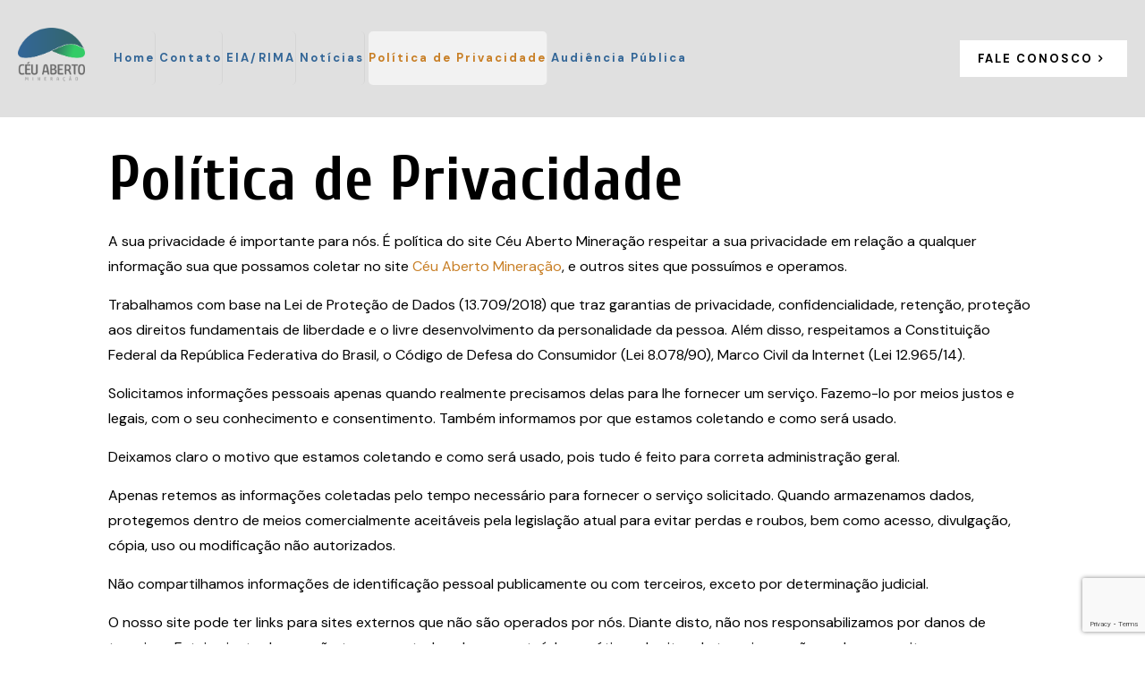

--- FILE ---
content_type: text/html; charset=utf-8
request_url: https://www.google.com/recaptcha/api2/anchor?ar=1&k=6Leq8PwjAAAAAFulOWjrm9lwJ925rNRiJAiviNNU&co=aHR0cHM6Ly9jZXVhYmVydG9taW5lcmFjYW8uY29tLmJyOjQ0Mw..&hl=en&v=PoyoqOPhxBO7pBk68S4YbpHZ&size=invisible&anchor-ms=20000&execute-ms=30000&cb=o4agv3wbrcp7
body_size: 48696
content:
<!DOCTYPE HTML><html dir="ltr" lang="en"><head><meta http-equiv="Content-Type" content="text/html; charset=UTF-8">
<meta http-equiv="X-UA-Compatible" content="IE=edge">
<title>reCAPTCHA</title>
<style type="text/css">
/* cyrillic-ext */
@font-face {
  font-family: 'Roboto';
  font-style: normal;
  font-weight: 400;
  font-stretch: 100%;
  src: url(//fonts.gstatic.com/s/roboto/v48/KFO7CnqEu92Fr1ME7kSn66aGLdTylUAMa3GUBHMdazTgWw.woff2) format('woff2');
  unicode-range: U+0460-052F, U+1C80-1C8A, U+20B4, U+2DE0-2DFF, U+A640-A69F, U+FE2E-FE2F;
}
/* cyrillic */
@font-face {
  font-family: 'Roboto';
  font-style: normal;
  font-weight: 400;
  font-stretch: 100%;
  src: url(//fonts.gstatic.com/s/roboto/v48/KFO7CnqEu92Fr1ME7kSn66aGLdTylUAMa3iUBHMdazTgWw.woff2) format('woff2');
  unicode-range: U+0301, U+0400-045F, U+0490-0491, U+04B0-04B1, U+2116;
}
/* greek-ext */
@font-face {
  font-family: 'Roboto';
  font-style: normal;
  font-weight: 400;
  font-stretch: 100%;
  src: url(//fonts.gstatic.com/s/roboto/v48/KFO7CnqEu92Fr1ME7kSn66aGLdTylUAMa3CUBHMdazTgWw.woff2) format('woff2');
  unicode-range: U+1F00-1FFF;
}
/* greek */
@font-face {
  font-family: 'Roboto';
  font-style: normal;
  font-weight: 400;
  font-stretch: 100%;
  src: url(//fonts.gstatic.com/s/roboto/v48/KFO7CnqEu92Fr1ME7kSn66aGLdTylUAMa3-UBHMdazTgWw.woff2) format('woff2');
  unicode-range: U+0370-0377, U+037A-037F, U+0384-038A, U+038C, U+038E-03A1, U+03A3-03FF;
}
/* math */
@font-face {
  font-family: 'Roboto';
  font-style: normal;
  font-weight: 400;
  font-stretch: 100%;
  src: url(//fonts.gstatic.com/s/roboto/v48/KFO7CnqEu92Fr1ME7kSn66aGLdTylUAMawCUBHMdazTgWw.woff2) format('woff2');
  unicode-range: U+0302-0303, U+0305, U+0307-0308, U+0310, U+0312, U+0315, U+031A, U+0326-0327, U+032C, U+032F-0330, U+0332-0333, U+0338, U+033A, U+0346, U+034D, U+0391-03A1, U+03A3-03A9, U+03B1-03C9, U+03D1, U+03D5-03D6, U+03F0-03F1, U+03F4-03F5, U+2016-2017, U+2034-2038, U+203C, U+2040, U+2043, U+2047, U+2050, U+2057, U+205F, U+2070-2071, U+2074-208E, U+2090-209C, U+20D0-20DC, U+20E1, U+20E5-20EF, U+2100-2112, U+2114-2115, U+2117-2121, U+2123-214F, U+2190, U+2192, U+2194-21AE, U+21B0-21E5, U+21F1-21F2, U+21F4-2211, U+2213-2214, U+2216-22FF, U+2308-230B, U+2310, U+2319, U+231C-2321, U+2336-237A, U+237C, U+2395, U+239B-23B7, U+23D0, U+23DC-23E1, U+2474-2475, U+25AF, U+25B3, U+25B7, U+25BD, U+25C1, U+25CA, U+25CC, U+25FB, U+266D-266F, U+27C0-27FF, U+2900-2AFF, U+2B0E-2B11, U+2B30-2B4C, U+2BFE, U+3030, U+FF5B, U+FF5D, U+1D400-1D7FF, U+1EE00-1EEFF;
}
/* symbols */
@font-face {
  font-family: 'Roboto';
  font-style: normal;
  font-weight: 400;
  font-stretch: 100%;
  src: url(//fonts.gstatic.com/s/roboto/v48/KFO7CnqEu92Fr1ME7kSn66aGLdTylUAMaxKUBHMdazTgWw.woff2) format('woff2');
  unicode-range: U+0001-000C, U+000E-001F, U+007F-009F, U+20DD-20E0, U+20E2-20E4, U+2150-218F, U+2190, U+2192, U+2194-2199, U+21AF, U+21E6-21F0, U+21F3, U+2218-2219, U+2299, U+22C4-22C6, U+2300-243F, U+2440-244A, U+2460-24FF, U+25A0-27BF, U+2800-28FF, U+2921-2922, U+2981, U+29BF, U+29EB, U+2B00-2BFF, U+4DC0-4DFF, U+FFF9-FFFB, U+10140-1018E, U+10190-1019C, U+101A0, U+101D0-101FD, U+102E0-102FB, U+10E60-10E7E, U+1D2C0-1D2D3, U+1D2E0-1D37F, U+1F000-1F0FF, U+1F100-1F1AD, U+1F1E6-1F1FF, U+1F30D-1F30F, U+1F315, U+1F31C, U+1F31E, U+1F320-1F32C, U+1F336, U+1F378, U+1F37D, U+1F382, U+1F393-1F39F, U+1F3A7-1F3A8, U+1F3AC-1F3AF, U+1F3C2, U+1F3C4-1F3C6, U+1F3CA-1F3CE, U+1F3D4-1F3E0, U+1F3ED, U+1F3F1-1F3F3, U+1F3F5-1F3F7, U+1F408, U+1F415, U+1F41F, U+1F426, U+1F43F, U+1F441-1F442, U+1F444, U+1F446-1F449, U+1F44C-1F44E, U+1F453, U+1F46A, U+1F47D, U+1F4A3, U+1F4B0, U+1F4B3, U+1F4B9, U+1F4BB, U+1F4BF, U+1F4C8-1F4CB, U+1F4D6, U+1F4DA, U+1F4DF, U+1F4E3-1F4E6, U+1F4EA-1F4ED, U+1F4F7, U+1F4F9-1F4FB, U+1F4FD-1F4FE, U+1F503, U+1F507-1F50B, U+1F50D, U+1F512-1F513, U+1F53E-1F54A, U+1F54F-1F5FA, U+1F610, U+1F650-1F67F, U+1F687, U+1F68D, U+1F691, U+1F694, U+1F698, U+1F6AD, U+1F6B2, U+1F6B9-1F6BA, U+1F6BC, U+1F6C6-1F6CF, U+1F6D3-1F6D7, U+1F6E0-1F6EA, U+1F6F0-1F6F3, U+1F6F7-1F6FC, U+1F700-1F7FF, U+1F800-1F80B, U+1F810-1F847, U+1F850-1F859, U+1F860-1F887, U+1F890-1F8AD, U+1F8B0-1F8BB, U+1F8C0-1F8C1, U+1F900-1F90B, U+1F93B, U+1F946, U+1F984, U+1F996, U+1F9E9, U+1FA00-1FA6F, U+1FA70-1FA7C, U+1FA80-1FA89, U+1FA8F-1FAC6, U+1FACE-1FADC, U+1FADF-1FAE9, U+1FAF0-1FAF8, U+1FB00-1FBFF;
}
/* vietnamese */
@font-face {
  font-family: 'Roboto';
  font-style: normal;
  font-weight: 400;
  font-stretch: 100%;
  src: url(//fonts.gstatic.com/s/roboto/v48/KFO7CnqEu92Fr1ME7kSn66aGLdTylUAMa3OUBHMdazTgWw.woff2) format('woff2');
  unicode-range: U+0102-0103, U+0110-0111, U+0128-0129, U+0168-0169, U+01A0-01A1, U+01AF-01B0, U+0300-0301, U+0303-0304, U+0308-0309, U+0323, U+0329, U+1EA0-1EF9, U+20AB;
}
/* latin-ext */
@font-face {
  font-family: 'Roboto';
  font-style: normal;
  font-weight: 400;
  font-stretch: 100%;
  src: url(//fonts.gstatic.com/s/roboto/v48/KFO7CnqEu92Fr1ME7kSn66aGLdTylUAMa3KUBHMdazTgWw.woff2) format('woff2');
  unicode-range: U+0100-02BA, U+02BD-02C5, U+02C7-02CC, U+02CE-02D7, U+02DD-02FF, U+0304, U+0308, U+0329, U+1D00-1DBF, U+1E00-1E9F, U+1EF2-1EFF, U+2020, U+20A0-20AB, U+20AD-20C0, U+2113, U+2C60-2C7F, U+A720-A7FF;
}
/* latin */
@font-face {
  font-family: 'Roboto';
  font-style: normal;
  font-weight: 400;
  font-stretch: 100%;
  src: url(//fonts.gstatic.com/s/roboto/v48/KFO7CnqEu92Fr1ME7kSn66aGLdTylUAMa3yUBHMdazQ.woff2) format('woff2');
  unicode-range: U+0000-00FF, U+0131, U+0152-0153, U+02BB-02BC, U+02C6, U+02DA, U+02DC, U+0304, U+0308, U+0329, U+2000-206F, U+20AC, U+2122, U+2191, U+2193, U+2212, U+2215, U+FEFF, U+FFFD;
}
/* cyrillic-ext */
@font-face {
  font-family: 'Roboto';
  font-style: normal;
  font-weight: 500;
  font-stretch: 100%;
  src: url(//fonts.gstatic.com/s/roboto/v48/KFO7CnqEu92Fr1ME7kSn66aGLdTylUAMa3GUBHMdazTgWw.woff2) format('woff2');
  unicode-range: U+0460-052F, U+1C80-1C8A, U+20B4, U+2DE0-2DFF, U+A640-A69F, U+FE2E-FE2F;
}
/* cyrillic */
@font-face {
  font-family: 'Roboto';
  font-style: normal;
  font-weight: 500;
  font-stretch: 100%;
  src: url(//fonts.gstatic.com/s/roboto/v48/KFO7CnqEu92Fr1ME7kSn66aGLdTylUAMa3iUBHMdazTgWw.woff2) format('woff2');
  unicode-range: U+0301, U+0400-045F, U+0490-0491, U+04B0-04B1, U+2116;
}
/* greek-ext */
@font-face {
  font-family: 'Roboto';
  font-style: normal;
  font-weight: 500;
  font-stretch: 100%;
  src: url(//fonts.gstatic.com/s/roboto/v48/KFO7CnqEu92Fr1ME7kSn66aGLdTylUAMa3CUBHMdazTgWw.woff2) format('woff2');
  unicode-range: U+1F00-1FFF;
}
/* greek */
@font-face {
  font-family: 'Roboto';
  font-style: normal;
  font-weight: 500;
  font-stretch: 100%;
  src: url(//fonts.gstatic.com/s/roboto/v48/KFO7CnqEu92Fr1ME7kSn66aGLdTylUAMa3-UBHMdazTgWw.woff2) format('woff2');
  unicode-range: U+0370-0377, U+037A-037F, U+0384-038A, U+038C, U+038E-03A1, U+03A3-03FF;
}
/* math */
@font-face {
  font-family: 'Roboto';
  font-style: normal;
  font-weight: 500;
  font-stretch: 100%;
  src: url(//fonts.gstatic.com/s/roboto/v48/KFO7CnqEu92Fr1ME7kSn66aGLdTylUAMawCUBHMdazTgWw.woff2) format('woff2');
  unicode-range: U+0302-0303, U+0305, U+0307-0308, U+0310, U+0312, U+0315, U+031A, U+0326-0327, U+032C, U+032F-0330, U+0332-0333, U+0338, U+033A, U+0346, U+034D, U+0391-03A1, U+03A3-03A9, U+03B1-03C9, U+03D1, U+03D5-03D6, U+03F0-03F1, U+03F4-03F5, U+2016-2017, U+2034-2038, U+203C, U+2040, U+2043, U+2047, U+2050, U+2057, U+205F, U+2070-2071, U+2074-208E, U+2090-209C, U+20D0-20DC, U+20E1, U+20E5-20EF, U+2100-2112, U+2114-2115, U+2117-2121, U+2123-214F, U+2190, U+2192, U+2194-21AE, U+21B0-21E5, U+21F1-21F2, U+21F4-2211, U+2213-2214, U+2216-22FF, U+2308-230B, U+2310, U+2319, U+231C-2321, U+2336-237A, U+237C, U+2395, U+239B-23B7, U+23D0, U+23DC-23E1, U+2474-2475, U+25AF, U+25B3, U+25B7, U+25BD, U+25C1, U+25CA, U+25CC, U+25FB, U+266D-266F, U+27C0-27FF, U+2900-2AFF, U+2B0E-2B11, U+2B30-2B4C, U+2BFE, U+3030, U+FF5B, U+FF5D, U+1D400-1D7FF, U+1EE00-1EEFF;
}
/* symbols */
@font-face {
  font-family: 'Roboto';
  font-style: normal;
  font-weight: 500;
  font-stretch: 100%;
  src: url(//fonts.gstatic.com/s/roboto/v48/KFO7CnqEu92Fr1ME7kSn66aGLdTylUAMaxKUBHMdazTgWw.woff2) format('woff2');
  unicode-range: U+0001-000C, U+000E-001F, U+007F-009F, U+20DD-20E0, U+20E2-20E4, U+2150-218F, U+2190, U+2192, U+2194-2199, U+21AF, U+21E6-21F0, U+21F3, U+2218-2219, U+2299, U+22C4-22C6, U+2300-243F, U+2440-244A, U+2460-24FF, U+25A0-27BF, U+2800-28FF, U+2921-2922, U+2981, U+29BF, U+29EB, U+2B00-2BFF, U+4DC0-4DFF, U+FFF9-FFFB, U+10140-1018E, U+10190-1019C, U+101A0, U+101D0-101FD, U+102E0-102FB, U+10E60-10E7E, U+1D2C0-1D2D3, U+1D2E0-1D37F, U+1F000-1F0FF, U+1F100-1F1AD, U+1F1E6-1F1FF, U+1F30D-1F30F, U+1F315, U+1F31C, U+1F31E, U+1F320-1F32C, U+1F336, U+1F378, U+1F37D, U+1F382, U+1F393-1F39F, U+1F3A7-1F3A8, U+1F3AC-1F3AF, U+1F3C2, U+1F3C4-1F3C6, U+1F3CA-1F3CE, U+1F3D4-1F3E0, U+1F3ED, U+1F3F1-1F3F3, U+1F3F5-1F3F7, U+1F408, U+1F415, U+1F41F, U+1F426, U+1F43F, U+1F441-1F442, U+1F444, U+1F446-1F449, U+1F44C-1F44E, U+1F453, U+1F46A, U+1F47D, U+1F4A3, U+1F4B0, U+1F4B3, U+1F4B9, U+1F4BB, U+1F4BF, U+1F4C8-1F4CB, U+1F4D6, U+1F4DA, U+1F4DF, U+1F4E3-1F4E6, U+1F4EA-1F4ED, U+1F4F7, U+1F4F9-1F4FB, U+1F4FD-1F4FE, U+1F503, U+1F507-1F50B, U+1F50D, U+1F512-1F513, U+1F53E-1F54A, U+1F54F-1F5FA, U+1F610, U+1F650-1F67F, U+1F687, U+1F68D, U+1F691, U+1F694, U+1F698, U+1F6AD, U+1F6B2, U+1F6B9-1F6BA, U+1F6BC, U+1F6C6-1F6CF, U+1F6D3-1F6D7, U+1F6E0-1F6EA, U+1F6F0-1F6F3, U+1F6F7-1F6FC, U+1F700-1F7FF, U+1F800-1F80B, U+1F810-1F847, U+1F850-1F859, U+1F860-1F887, U+1F890-1F8AD, U+1F8B0-1F8BB, U+1F8C0-1F8C1, U+1F900-1F90B, U+1F93B, U+1F946, U+1F984, U+1F996, U+1F9E9, U+1FA00-1FA6F, U+1FA70-1FA7C, U+1FA80-1FA89, U+1FA8F-1FAC6, U+1FACE-1FADC, U+1FADF-1FAE9, U+1FAF0-1FAF8, U+1FB00-1FBFF;
}
/* vietnamese */
@font-face {
  font-family: 'Roboto';
  font-style: normal;
  font-weight: 500;
  font-stretch: 100%;
  src: url(//fonts.gstatic.com/s/roboto/v48/KFO7CnqEu92Fr1ME7kSn66aGLdTylUAMa3OUBHMdazTgWw.woff2) format('woff2');
  unicode-range: U+0102-0103, U+0110-0111, U+0128-0129, U+0168-0169, U+01A0-01A1, U+01AF-01B0, U+0300-0301, U+0303-0304, U+0308-0309, U+0323, U+0329, U+1EA0-1EF9, U+20AB;
}
/* latin-ext */
@font-face {
  font-family: 'Roboto';
  font-style: normal;
  font-weight: 500;
  font-stretch: 100%;
  src: url(//fonts.gstatic.com/s/roboto/v48/KFO7CnqEu92Fr1ME7kSn66aGLdTylUAMa3KUBHMdazTgWw.woff2) format('woff2');
  unicode-range: U+0100-02BA, U+02BD-02C5, U+02C7-02CC, U+02CE-02D7, U+02DD-02FF, U+0304, U+0308, U+0329, U+1D00-1DBF, U+1E00-1E9F, U+1EF2-1EFF, U+2020, U+20A0-20AB, U+20AD-20C0, U+2113, U+2C60-2C7F, U+A720-A7FF;
}
/* latin */
@font-face {
  font-family: 'Roboto';
  font-style: normal;
  font-weight: 500;
  font-stretch: 100%;
  src: url(//fonts.gstatic.com/s/roboto/v48/KFO7CnqEu92Fr1ME7kSn66aGLdTylUAMa3yUBHMdazQ.woff2) format('woff2');
  unicode-range: U+0000-00FF, U+0131, U+0152-0153, U+02BB-02BC, U+02C6, U+02DA, U+02DC, U+0304, U+0308, U+0329, U+2000-206F, U+20AC, U+2122, U+2191, U+2193, U+2212, U+2215, U+FEFF, U+FFFD;
}
/* cyrillic-ext */
@font-face {
  font-family: 'Roboto';
  font-style: normal;
  font-weight: 900;
  font-stretch: 100%;
  src: url(//fonts.gstatic.com/s/roboto/v48/KFO7CnqEu92Fr1ME7kSn66aGLdTylUAMa3GUBHMdazTgWw.woff2) format('woff2');
  unicode-range: U+0460-052F, U+1C80-1C8A, U+20B4, U+2DE0-2DFF, U+A640-A69F, U+FE2E-FE2F;
}
/* cyrillic */
@font-face {
  font-family: 'Roboto';
  font-style: normal;
  font-weight: 900;
  font-stretch: 100%;
  src: url(//fonts.gstatic.com/s/roboto/v48/KFO7CnqEu92Fr1ME7kSn66aGLdTylUAMa3iUBHMdazTgWw.woff2) format('woff2');
  unicode-range: U+0301, U+0400-045F, U+0490-0491, U+04B0-04B1, U+2116;
}
/* greek-ext */
@font-face {
  font-family: 'Roboto';
  font-style: normal;
  font-weight: 900;
  font-stretch: 100%;
  src: url(//fonts.gstatic.com/s/roboto/v48/KFO7CnqEu92Fr1ME7kSn66aGLdTylUAMa3CUBHMdazTgWw.woff2) format('woff2');
  unicode-range: U+1F00-1FFF;
}
/* greek */
@font-face {
  font-family: 'Roboto';
  font-style: normal;
  font-weight: 900;
  font-stretch: 100%;
  src: url(//fonts.gstatic.com/s/roboto/v48/KFO7CnqEu92Fr1ME7kSn66aGLdTylUAMa3-UBHMdazTgWw.woff2) format('woff2');
  unicode-range: U+0370-0377, U+037A-037F, U+0384-038A, U+038C, U+038E-03A1, U+03A3-03FF;
}
/* math */
@font-face {
  font-family: 'Roboto';
  font-style: normal;
  font-weight: 900;
  font-stretch: 100%;
  src: url(//fonts.gstatic.com/s/roboto/v48/KFO7CnqEu92Fr1ME7kSn66aGLdTylUAMawCUBHMdazTgWw.woff2) format('woff2');
  unicode-range: U+0302-0303, U+0305, U+0307-0308, U+0310, U+0312, U+0315, U+031A, U+0326-0327, U+032C, U+032F-0330, U+0332-0333, U+0338, U+033A, U+0346, U+034D, U+0391-03A1, U+03A3-03A9, U+03B1-03C9, U+03D1, U+03D5-03D6, U+03F0-03F1, U+03F4-03F5, U+2016-2017, U+2034-2038, U+203C, U+2040, U+2043, U+2047, U+2050, U+2057, U+205F, U+2070-2071, U+2074-208E, U+2090-209C, U+20D0-20DC, U+20E1, U+20E5-20EF, U+2100-2112, U+2114-2115, U+2117-2121, U+2123-214F, U+2190, U+2192, U+2194-21AE, U+21B0-21E5, U+21F1-21F2, U+21F4-2211, U+2213-2214, U+2216-22FF, U+2308-230B, U+2310, U+2319, U+231C-2321, U+2336-237A, U+237C, U+2395, U+239B-23B7, U+23D0, U+23DC-23E1, U+2474-2475, U+25AF, U+25B3, U+25B7, U+25BD, U+25C1, U+25CA, U+25CC, U+25FB, U+266D-266F, U+27C0-27FF, U+2900-2AFF, U+2B0E-2B11, U+2B30-2B4C, U+2BFE, U+3030, U+FF5B, U+FF5D, U+1D400-1D7FF, U+1EE00-1EEFF;
}
/* symbols */
@font-face {
  font-family: 'Roboto';
  font-style: normal;
  font-weight: 900;
  font-stretch: 100%;
  src: url(//fonts.gstatic.com/s/roboto/v48/KFO7CnqEu92Fr1ME7kSn66aGLdTylUAMaxKUBHMdazTgWw.woff2) format('woff2');
  unicode-range: U+0001-000C, U+000E-001F, U+007F-009F, U+20DD-20E0, U+20E2-20E4, U+2150-218F, U+2190, U+2192, U+2194-2199, U+21AF, U+21E6-21F0, U+21F3, U+2218-2219, U+2299, U+22C4-22C6, U+2300-243F, U+2440-244A, U+2460-24FF, U+25A0-27BF, U+2800-28FF, U+2921-2922, U+2981, U+29BF, U+29EB, U+2B00-2BFF, U+4DC0-4DFF, U+FFF9-FFFB, U+10140-1018E, U+10190-1019C, U+101A0, U+101D0-101FD, U+102E0-102FB, U+10E60-10E7E, U+1D2C0-1D2D3, U+1D2E0-1D37F, U+1F000-1F0FF, U+1F100-1F1AD, U+1F1E6-1F1FF, U+1F30D-1F30F, U+1F315, U+1F31C, U+1F31E, U+1F320-1F32C, U+1F336, U+1F378, U+1F37D, U+1F382, U+1F393-1F39F, U+1F3A7-1F3A8, U+1F3AC-1F3AF, U+1F3C2, U+1F3C4-1F3C6, U+1F3CA-1F3CE, U+1F3D4-1F3E0, U+1F3ED, U+1F3F1-1F3F3, U+1F3F5-1F3F7, U+1F408, U+1F415, U+1F41F, U+1F426, U+1F43F, U+1F441-1F442, U+1F444, U+1F446-1F449, U+1F44C-1F44E, U+1F453, U+1F46A, U+1F47D, U+1F4A3, U+1F4B0, U+1F4B3, U+1F4B9, U+1F4BB, U+1F4BF, U+1F4C8-1F4CB, U+1F4D6, U+1F4DA, U+1F4DF, U+1F4E3-1F4E6, U+1F4EA-1F4ED, U+1F4F7, U+1F4F9-1F4FB, U+1F4FD-1F4FE, U+1F503, U+1F507-1F50B, U+1F50D, U+1F512-1F513, U+1F53E-1F54A, U+1F54F-1F5FA, U+1F610, U+1F650-1F67F, U+1F687, U+1F68D, U+1F691, U+1F694, U+1F698, U+1F6AD, U+1F6B2, U+1F6B9-1F6BA, U+1F6BC, U+1F6C6-1F6CF, U+1F6D3-1F6D7, U+1F6E0-1F6EA, U+1F6F0-1F6F3, U+1F6F7-1F6FC, U+1F700-1F7FF, U+1F800-1F80B, U+1F810-1F847, U+1F850-1F859, U+1F860-1F887, U+1F890-1F8AD, U+1F8B0-1F8BB, U+1F8C0-1F8C1, U+1F900-1F90B, U+1F93B, U+1F946, U+1F984, U+1F996, U+1F9E9, U+1FA00-1FA6F, U+1FA70-1FA7C, U+1FA80-1FA89, U+1FA8F-1FAC6, U+1FACE-1FADC, U+1FADF-1FAE9, U+1FAF0-1FAF8, U+1FB00-1FBFF;
}
/* vietnamese */
@font-face {
  font-family: 'Roboto';
  font-style: normal;
  font-weight: 900;
  font-stretch: 100%;
  src: url(//fonts.gstatic.com/s/roboto/v48/KFO7CnqEu92Fr1ME7kSn66aGLdTylUAMa3OUBHMdazTgWw.woff2) format('woff2');
  unicode-range: U+0102-0103, U+0110-0111, U+0128-0129, U+0168-0169, U+01A0-01A1, U+01AF-01B0, U+0300-0301, U+0303-0304, U+0308-0309, U+0323, U+0329, U+1EA0-1EF9, U+20AB;
}
/* latin-ext */
@font-face {
  font-family: 'Roboto';
  font-style: normal;
  font-weight: 900;
  font-stretch: 100%;
  src: url(//fonts.gstatic.com/s/roboto/v48/KFO7CnqEu92Fr1ME7kSn66aGLdTylUAMa3KUBHMdazTgWw.woff2) format('woff2');
  unicode-range: U+0100-02BA, U+02BD-02C5, U+02C7-02CC, U+02CE-02D7, U+02DD-02FF, U+0304, U+0308, U+0329, U+1D00-1DBF, U+1E00-1E9F, U+1EF2-1EFF, U+2020, U+20A0-20AB, U+20AD-20C0, U+2113, U+2C60-2C7F, U+A720-A7FF;
}
/* latin */
@font-face {
  font-family: 'Roboto';
  font-style: normal;
  font-weight: 900;
  font-stretch: 100%;
  src: url(//fonts.gstatic.com/s/roboto/v48/KFO7CnqEu92Fr1ME7kSn66aGLdTylUAMa3yUBHMdazQ.woff2) format('woff2');
  unicode-range: U+0000-00FF, U+0131, U+0152-0153, U+02BB-02BC, U+02C6, U+02DA, U+02DC, U+0304, U+0308, U+0329, U+2000-206F, U+20AC, U+2122, U+2191, U+2193, U+2212, U+2215, U+FEFF, U+FFFD;
}

</style>
<link rel="stylesheet" type="text/css" href="https://www.gstatic.com/recaptcha/releases/PoyoqOPhxBO7pBk68S4YbpHZ/styles__ltr.css">
<script nonce="DA0SC7CGOqH_8pqX9Rd1uA" type="text/javascript">window['__recaptcha_api'] = 'https://www.google.com/recaptcha/api2/';</script>
<script type="text/javascript" src="https://www.gstatic.com/recaptcha/releases/PoyoqOPhxBO7pBk68S4YbpHZ/recaptcha__en.js" nonce="DA0SC7CGOqH_8pqX9Rd1uA">
      
    </script></head>
<body><div id="rc-anchor-alert" class="rc-anchor-alert"></div>
<input type="hidden" id="recaptcha-token" value="[base64]">
<script type="text/javascript" nonce="DA0SC7CGOqH_8pqX9Rd1uA">
      recaptcha.anchor.Main.init("[\x22ainput\x22,[\x22bgdata\x22,\x22\x22,\[base64]/[base64]/[base64]/[base64]/[base64]/[base64]/[base64]/[base64]/[base64]/[base64]\\u003d\x22,\[base64]\\u003d\x22,\x22w7bClSMIGSAjw6fCuFwbw6slw7IrwrDCtsOKw6rCnyFfw5QfL8KXIsO2Q8KGfsKsQWnCkQJ/dh5cwpjCtMO3d8OXFhfDh8KmfcOmw6JMwpnCs3nCicO3woHCui/CpMKKwrLDsk7DiGbCscOWw4DDj8KmFsOHGsK8w4JtNMKZwpMUw6DCicK8SMOBwovDtk1/wpjDrwkDw4hfwrvChi09wpDDo8Oxw7BEOMKHW8OhVgzCgRBbXmA1FMOLV8Kjw7g7IVHDgSnCg2vDu8OewoDDiQohwobDqnnChCPCqcKxMsOfbcK8wo/Dq8OvX8Knw67CjsKrDcKIw7NHwoMxHsKVOMKlR8Okw646REvCrMONw6rDpmVGE07CssO1Z8OQwrRRJMK0w5XDrsKmwpTClcKQwrvCux7Cj8K8S8KpI8K9UMO+wrAoGsOHwqMaw75Ew5QLWU3DjMKNTcOTDRHDjMKxw7jChV8KwrI/IHk4wqzDlQjCqcKGw5kiwqNhGnbCocOrbcOTRCgkM8Oow5jCnkbDnkzCv8K9Z8Kpw6lEw7bCvigIw4McwqTDh8ORcTMDw41TTMKcH8O1Pxdow7LDpsO+WzJ4wq3Cm1Amw7h4CMKwwrgWwrdAw64vOMKuw5sFw7wVdQ54ZMOkwoI/[base64]/Ck8Kcw40KwpnCpFhCw5nCjcKrw67CoMO6w63DpSYHwqBaw5TDhMO3wrvDiU/[base64]/[base64]/[base64]/CliQzw4pLwoBBPcK8wonCoChJQMOHw5ZvwpPDkyDCtMKAFMK5PcONAFLCoyTCo8OMw7rCnRUuUsKIw4PClcOwGXXDocOVwrwCwp3DgcOFEsOKwrrCscKjwqfCqsOsw5/Cr8KXRMOTw6zDql9nPUfCu8K6w4jCscOQCz8YCsKmfxxQwr4gwrnDkcOVwq/[base64]/Do8O1fsKFwqXCvwotQMKzwpIEwqNaeFHDvFjCscK2wq/CosKOwozDkX1cw6LDvUlKw4oUdF5FasKCXsKMF8OJwovCiMK6wpfCt8KnOR8aw5NPIcO/wojCllMBRMOsd8OXX8OwwrzCmMOKw5jDlFsYYsKeFcKje0kCwoPCocOAFsKKTcKZWEE5w4XCtSgEBgYdwqfCsSrDisKWw6zDinbClcOsKRTCscKKKsKRwpfCtVh5ScKLPcO/U8KbLMOJw5PCsmjClMK3UnUqwrpFOMOiPlsmLsKOBsOAw6zDisKYw4HCssOzIcKmcSoHw7jCsMKBw55ywrrDlkjCtMOJwrDChW7CjTXDhFwOw7/CmXZYw7LChynDsWRPwqjDvETDosOYeU7Cq8OBwoVLasKpMGgdDMK+w4VHw6vDq8KYw6rCtkAvX8O0w7LDhcK/wp9XwpEHYcKfWGDDimrDmMKpwpDCn8K6wpAGwqnDoXfCpyTCiMK4w4dmRXMablfCjlbCoCHCrsK7wqTDs8OWHMOGTcOywrErJ8KRwoBpw6BXwr58wpRKJcOZw4DCrDPCtMKGbU8/[base64]/CmQENw67DrkbDksKhwrE+w5rDqHg/H1rCu00LShHDuDJowoknI27CoMOLwqbDqDlsw5w4w7XDmcKow57CojvCssKVw7lewobDuMOGasKvOzErw7EuX8KfU8KSZ3tDWMKCwr3CkzjDhVJaw7pOc8KEw6nDmcOPw6JNZMOiw5bCn3/Ci3wOAHkYw6RyNWPCoMO9w4lNPC4Yf0ddw4tKw6sHUcKqGTp3wpcQw55EURTDo8OTwp9Cwp7DokR2XMOLamElYsONw5PDhsOOAsKaIcOTYcK/w705OFpzw5VnD2zClRnCm8KZw44Zwp8owoshPkzCjsKNeQQbwq/DnsKAwqESwpnDjMOrw79eaSJ9woUaw4TCg8OgbMOXwq8sMsKIw6QWP8Oaw40XKGjCtBjDuSzClsOPCMOVw4TCjG88w5hKwo4ow5Ufw5FSw6w7wpkvwrbDthbCrgjCsibCrGJ5wq55R8KQwpxHKCNjGC4Fw6g9wqYFwp/[base64]/wrHCr8KgeDLDpXLDkcOqcMKcSMKRa8KCSMOQwrHDjcOkwo5eZEnDrCPCh8O1F8OSw7zCv8OVA10jQ8K8w7lGdAspwoJjWzXCiMO+N8K0woQUfcO/w6Eow6TDmcKUw7jDksKNwr7Cr8KMZ23CvxkNwoPDoDnCl1fCrMK9GcOOw7BsAsKIw41pXsOQw4RVXlkMw4prwr7ClcOmw43DjcOHBDwWTMKrwozCuHvCicO+aMK/wq3Dh8OCw5vClRrDgMO5wrx/K8O3PH4CL8OBN1XDjkQnU8O5acKOwrBgJsOpwoTCjQEkIUYNw68rworDsMOMwrfCscO8aVNKQMKow5w6wp3Coh1hVMKvwrHCmcOXIzl/FsOCw50FwojCvsODckvCqQbDm8Ogw450w6/[base64]/Di8ObJ8OpM8KKHmQZVDkrGsKFw5IqCQHCqcK+WsKjQMKMwqXCosO9wqRxF8KwOsKGeU0Tc8KDWMKhRcKqwqwqTMOewpDDn8KmI3XDjwLDqsOTPMOGwooywrbCi8O3w6DCrcOpKWXDpsK7C2zDnsO1w63CisKha1TCkcKVasKbwo0lwonCn8Kea0bCoGdDOcKfwqLCqF/DpWhbNl7DtsOWbUfCkkLCkcORFCERFkPDn0HCkcKAS0vDkn3DscKtUMKAw7xJw5PDicOOwqdGw5rDlytSwqbCvzLCqjvDusOXw7IpcjDCh8Ksw5rCgkrCssKfD8OAwq0cf8O1FWfDocOXwpLDhB/Dv1Q7w4I8FilmYxEmwp8RwqjCs3pPQMKSw7xBWcOmw4HCicOrwrrDnR9wwpx3w55Vw60xURDDoXYIOcKWw4/DjQ3Dk0ZGSg3DvsOxCMOOwpjDpmbCtyoRw4IXwonCrBvDjh7Cg8OgGMORwoQTHxnCtsOOLcOaZ8KmTsKBYsOaGcOgw4HCq2MrwpJ1RhYVwoYBw4EEbx8MPMKhFcOOw6nDnMKDDFXCgzVHIGDDiRjDr3HCoMKBUcKMVEDDviVDYcOGw43DhMKYw54TVVVAwrU3UR/Cr15HwpF1w7Nfw7fColPCm8OhwqHDkQDDuGl8w5XDrcK2S8KzHUjCq8OdwrthwrnCv2YyU8KJOsOpwpADwqx+wp5sMsKtfGEzwpPDiMKSw5HCvWXDmcKTwr4Dw7YybGIYwrlLJHBkJMKfwp3Dgg/CkMO0OsObwqlVwo7DlTBqwrvDksKOwrZKB8OvX8OpwpJhw4rDk8KOHsK5BCQrw6IFwpfCkcOIPsO6wpvDmsKFwqnCv1UeNMKcwpsaSQM0w73CiUrCpSXCicKEC3XCuh/DjsO9CnMNZhJfI8Kbw5JYw6ZJKBfColtjwo/DlS8KwpTCkA/DgsO1QwNHwrg0c1M7w4d2ccKLa8OHw6prCMOqESXCs1tbMR3DucOZAcK0SQk6Zj3DnMO2GG3CtVnCr3XDsWglwpvDjsOvYMO6w5/Dn8Oow7DDvmEIw6LCnA7DkC/CqQNQw4YFw4vDocO7wpHDicOHeMKaw4rCgMOvwpLDmQFzM03CncK5ZsOzwpJyQnA7w4thCRfDrsOnw7jDhMO3LFTCgT7Dh2/[base64]/[base64]/DtsKvQcKCGMKrw6gOSW0aw6vDhF7CucOgYkjDkwjCkGMxw4LCsDJBfMKkwpHCo2/CqCx/woU/wqbCjkfClzPDj37DjsKbCsOXw59nLcKjZnXCp8KAw6/[base64]/CMKPa0xLTsOjJiHCni3CoT0zJQBCdsO1w7zCpWlnw6wkGGc3wqB1TEnCpS3Cu8OTdUN8SsOMR8Orwpg7wrTCk8KpeCpNw5nCmV5WwowEOsOxdA96TgInG8KIw7nDmcOfwqbDhcO7wphlwpIBTF/DtMOAYEvCmW1kwoE/LsKbwpzCl8OYw4fDoMO1wpMOw4o8wq3DpMOBFMK7w5zDnwxjbEzCocOaw4ZQw5M+w5A8wpTCrhkwWAMTLn8QT8OsCcKbcMO4woLDqsOXM8Ocw5FKwqZ4w7BoJQbCtBpAUALChkjCs8KLwqfCl31QAMOAw6nCj8OOfMOow6XCohVmw7rCtk8Ew4Z/[base64]/CucKHw4XDgCPDjMK8w5nCqzhMw4oDWMOPFh1+NsOEVMK4w4TCsxbCgVw9CUbCmcKWRmZlTkdMw7/DhMODOsKQw40Kw6s9AktVVcKqYMKWw4zDkMKHG8KLwpAIwozDiTTDucOWw7nDsHg3w6gfw4TDiMOsKXAjJsObPMKCesOGwo1aw5EzbQnDtXM8esK0woMXwrzDpTDCqSDDnDbCmsOtwq3CvsO/eREZbcOvw6TDrcOPw7PCi8OuCEzCm1PDucOfKMKEwptRw6bCm8OnwqIEw69fW2wTwqbCksOeUMODw5NGwqTDr1XCsUnCgMOew6fDj8OkW8Klw6ERw6nCj8KjwpVIwozCuxvDvi/CsV88wpzDnXLCmANEbsKBeMOIw49Vw7zDuMOgd8KyDnxtX8OJw5/Dm8Omw73DnMKZw6vCpcOiDcKHSR/DlE/DjcKswo/CuMO1w4/CkcKJCcOnw4QqV1RpAHbDk8OSLsOgwrxow7guw6nDvsK2w7YYwobDr8KCSsOuwoJ0w6QRPsOSdRzCiV/CmFNJw4/DpMKXVifCrXtOMmHDn8KvMcOTwosBwrDDh8OvDndjHcODZWloSsK/ZXTDrX9lw5HCgzRkw4XCs0jCqS4hw6cZwrfDs8KlwoXChEl9fsOOXcOINzNbASDDgCrCosKVwrfDgmx1w5zDhcKfOcKhEsKVfsK/w6nDnD3DsMKAwplkw5JowpLCkyPCixUNPsOww5fCvsKSwos7aMOJwr3CscOMGQnDqQfDkw7DmUwXdhTDoMOJwr8IAE7DjAhuDho6wpQ2w7vCtkpzRsOLw5lRIcKSZTotw5pmRMK5w7sawrEJY0FmCMKvw6VNfhjDl8KvC8KJw4UoPsO8wokseHfCiX/CswbCtCzDpHNKw7QsHMOPwr86wp93L3/DjMOlBcKcwr7CjXPDqFghw4vCsTPDp37DvcKmw5vDsHADX07DtsOXwo54wr5UN8K3bWTCv8K/wqrDilkmHnPDhsK9w7guN3bCvsK/[base64]/[base64]/Dn8Oewo7CigHDqwTDqsOUw6PDocOcw7PDkwN5WcOESMOrG2nDnljDuUjDsMKbTTzCjlxPwoB3woPCpMKPMg5Ww79hwrHCu0XDhUnCpxvDp8OlfhvCrG42F0U2w7FIw7fCq8OSVDtww7s+TnYqe1MUPzzDocK/wpTCqV3DqQ9oGBNJwofDhkfDkSLCqcKXB2nDssKKRTXCpsKZOhlfCSpYJHQmHGjDvmN5wr5Rw7MmEcOjbMK6woTDqiVtMsOUGm7CsMKmwqjCpcO9worDg8OZw7TDrCbDkcKtLMKlwoRhw6nCoV3DvXHDpAEAw7hHbcOQEGjDrMKvw6BXc8KCAk/CoktFw6LDs8OOEMK2wp5FWcOUwqpdI8OwwrAvVsKlPcOePRU2wpDDihjDg8O2LcKVwpnCqsOZwoZLw4HDrmPCvMOgw5HDhHXDsMKswotDw4TDlwx7w4NnJlTDhMKDwr/[base64]/[base64]/CrGYRw7XChE7DqsOZw4AvR8K5NMKNwrLDt1wJEsKnw6tmK8O1w4kTwotiDBV9w7/[base64]/[base64]/UsK5YgkMW8Onw4vCuMOkwrQ+d8OVw7nCu8KnX3pDUMOtw5IDwoZ+b8Olw4hfw4kwG8KSw6EiwoNnPsOgwqEow4bCrC3Ds2vCncKnw7Q7wp/DkD7DjU9LTcKQw4tew57CqMKkw6DDnmjDjcKNwrxwGw3DgMO3w7bChXvDr8OWwpXDnhHCssK/WcO8WW5rPAbDi0XDrMKbccOcPMOBcRJySyc/w50Cw4PDtsKvPcOTUMKLw6pHAgBfwqABcwHDiEpBdlLDtQvDlcKjw4bDs8Ojw6t7EmTDq8KUw5fDgW8lwqcYNMOdw6DCiSPCmThdOMOEw4svNEkxGMOJM8OfLjvDhTXCqDMWw7fCrlFQw4vDuwBRwp/[base64]/Cm3XCgMKbb23Ds8OJwpvCrnwdwqXChcKHUcKjw77DoUJYd1bDpcKzwr7CjcKuEwFsTUkcVsKvwrbCj8Kmw5HCulPDmgXDvcKGw5TCpXNrZ8KQQsO6cndwUsO3woQxwpozbmTDoMKEZjxSNsKWwo/CmwRHw5NvBlFiXUDCnknCosKAw4rDhsOEHy3DjMKGw4DDqsOwMA9qLVvDscOtUV3CsCsQwrpRw45nCG3DoMKaw6hoNVV4PsO+w5ZmDsKQw44qA3B7XjfDsWFwXcOOwqhmwpTCjHrCp8OFwoxnU8O6TEdsMXYHwqbDrsOzYMK0w5PDrDpMY0LCqkUlw4BFw5/ChThAelJDwpHCqTkyc34dIcOsGcOjw5c/w6bDoCrDhnhjw7PDjxsTw6vCt1wDHcKIw6IAw57Ds8KTw4TCqMOIaMOtwpbDqyQxwptswok8LcKBMsOCwp02SMOVwqQSwrwka8Ohw74dHwzDs8ORwrAuw54gYMKXPMOwwpLCrMOEAz1ecS3CnRPCoA7DvMK3QcOtwrzCmsOzPg4qMx/CjwQiEyhvIsKGw6w2wrJmbmwbGsO0wqoQYsOQwrRfe8O9w70Hw7XCgi/CuBxLFcK5wpfCpsK/w5LCucK8w6DDscK/woDCgMKZw5Fbw4lwFsO3b8KVw4Udw6PCrlxuKk1IDsO7DA9tYMKPKyvDqjhGCFUww5/[base64]/[base64]/GUzClcKqIMKWwpbCqjbCg8OzFMKZYmHCpT7DicKjFAjDhy7Dn8KTCMKoMWNyRUhGe1LCrMKRwohyw7R4ZFBEw7nCgcKxw5fDrcKow67CoS46F8OQPh/Dlgdiw4PCucOvc8OEwp/DgSHDlcK3woZTM8Kcw7TDhMOJZAYST8Ksw4PCjHcaTXppw57DosKDw48KWQDCssK9w4XDpMK3w6/Cqj4Fw7lMw6vDgVbDmMO3ZFdlCnUXw4tkecO1w7NfejbDg8KfwoXDjHYNG8KwDMKPw7kCw4hBHMKNNU3DnyA9VMOiw7MPwrgzTCxmwrAfMF3DsRDDt8KcwoISHcKkchjDtsOtw5fDox/CnMOYw6PCisOxbsOEJXfCisKgw4XCjAZadGbDvjLDozzDp8KbU1pxfMKhPMOKPl0cGHUEw7BZaSPCrkZXP1ZtIsOaXQLCm8OqwpnDmzY/P8OKVQLCmwHDgsKfJ254wpZjak/CpUBuw5DDrAfCkMKFdTzDt8ObwpsKQ8KsAcKtP2TCpDJTw5jDuiPDvsKnw4nDuMO7ZxxZw4NKw7wpdsK+HcObw5bCul9QwqDCtRN9w7bDoWjCngc9wrwPScO7a8KWwrMlGBfDjBM0LsKHCEvCgcKdw6xuwpBGw6oEwq/DpMKsw6DCgXPDoHdyIsOfQ3lNO3rDmGJzwo7CvBPCscOgBxcBw7U0IwV0w6nCj8OODnPCjw8NTcOzNMK1J8KCUcOMwrpYwrvCpCcwMkfDoHjDqyLDnjhtU8O8woJLLcOVY10owrnDtsOkZ1pRU8O8KMKYwr/CiSDClgowNH9lwrjCmlLCp03Dg2t8WxpSw5vCtWTDh8Ohw711w7xGWUdUw7EBEGJ6N8Ozw4olw6UHw6lHwq7CucKXw7DDiAbDvS/DmsKzdV1XYnrChsO+worCmHfDpwp8ewDDkcOYW8OQw6d/ZsKmw4nDrMKcCMKSZcO/wpJ1w4Rfw7VjwoXCh2fCsGI8F8KHw7BSw5I1d19VwoJ7w7TDh8Kgw7LDhXxLZsKMw6vCnEN0w43DmsOZV8OfTEDCuwHDkTrCpMKtdkfDpsOQVsOEw55rdwwuSAjDp8Ojaj/[base64]/DrTFaMidfK1/DhcOIClPDh8KBBMK3BU1ZccKzw7BteMK4w4Jqw4TDjzLCqcKdSWPCpjrDn3TDpMKOw7tWfsKVwo/Dn8OeKcO0w6HDjcOSwoldwpXDn8OANCoSw6jDuWA+QDTCgMOZFcOnKxsof8KOC8KSWEcsw6MFHTDCvTfDqEnCpcKNRMOnNsKEwpp9KE5pwq58EcOrLygmSW/CrMOmw6p3LmRQwoV8wrDDhGHDiMOVw7DDgWYSARYnclEbw5llwqsFw5YHA8OJd8OGaMKqQlMBbTvCmlYhUMOEaBMowrrCiQpZwq/DhHvCpmrDmcK3wqbCvMOMMcOwTMKraFDDr3bCnsK9w6/[base64]/fMOkw4nDpFxEw4XDgTY7wrTDhnDDgAwiU8OBwqQZw7Z1w7/[base64]/w7LDmQfDnsO/[base64]/KcKyCMOtwqR2WcKpT8OTwqESw7nCklBlw7UAHMO5wr/[base64]/[base64]/Dvh/DvsK2BsOew7BkSyonD8OCwq3DohbDt1pTJsO9w7fCu8Ozw7bDqMOBBMOzw4nDoQnCpMOiwo7DhkcLKMOiwqxqwoQfwoFBwrc9wrV3wrteLnNAGMKgacKdw5NMSMO3wrfDhsOHw5jDhMK9QMKofz/CusKEGRIDCsOGc2LCssKKYsOXBiRVIMOzLXEhwrvDox4GWsK8w78pw6fCj8KBwrnCqMKzw4bCoizCnHnCj8KPCQM1ZjAIwr/Cln7DlW7CjS3Dt8OswoUawop4w74UZjFgLRDDq38nwqpRw51OwofChnfCgirDm8KKPm1Xw4bDmsOOw53CgCbClcOhTcO5w51Gw6MJUipXZcK2w7TDgsKtworCnMKMM8OXdgjCkBlEwo3ClcOlLMKgwrRowod7YsONw4RnaHnCu8OXw7VBQ8K8Fj/CtcOicg4raVZEWUDCnF59PGzDr8KHFmBRZ8OndsK/w6fCuE7DrMOMw7UzwoXChx7ChcKEE0jCq8ONXMKxKVjDmELCnUdJwp5Ew6xdwqvDiG7DuMK2eFnDqcOMDlTCvCLCjHt5w7XDnl4WwrkDw5fCmV0YwpALesKLJ8ORwo/[base64]/DuhHDnyVCDMKYwqTCkF3Cg8K0eMKZPsKXw4kRwp5VPUJXHVPDisOBTznDrcOZw5fCj8K2AhZ1EsKswqQNwq7CkB15OwRcwpgRw40ZFEF5XsOGw5MydH/[base64]/DiMO2ecONw6LCvU0jHQDDiCvDrMKxw7nCvcOVwoXDpTY8w7DCnkbCg8Oqw5dPwr7CqzkXT8KZNMOvw6/[base64]/CqsK2w4zClHlCBMORRcOyZ2zDnE8mw4/CvWc7wrbDuAtLwpkHwrvCkDrDvXp0GMKNwpJuNMOsOMKTNcKnwpIcw7zCnhTCicOHM1YeITfDjl7Cqj1Kw7B/[base64]/CpxTDjg7DhlbDp2vDiMKowpRowrjCoMOtSFLDoD/Di8KwPgzCu0bDtMKpw5ESS8KvFmdkwoHCimPCjk7DhsKvV8OMwrLDuD46ZXnCnybDvHnCjDUJezfCqMONwrwRw5bDhMKUZzXCgTMDFkjCjMOPwqzDuHbCocOdDzHCkMO/[base64]/CucKOXz0Iw6Yhw4FsWS3CgcOsPVjDkSQdF3YaZhMawq5oQCbDkDPDrcOrKytyLMKdY8KQw79XVhfDkl/DtH51w4N1QGDDvcOFwpTDhhzDj8OQY8OGw5w8UBVvNlfDuj1Ywp/DisO1HCTDhMKvbzpCBcKDw4/DrsO9wqzDmkvCvsORGXzCh8Kiw4odwqHCgzDCs8ODKsK4wpI5PUofwovCgQ51bQTDhVw7TUAxw6EEw6PDpsOcw7FVSDwhLzgIwpLDn2LCkH0oH8KSCQzDocOQbCzDihbDssKEaApiZ8Kkw6HDjGIfw5PCnsKXVMOKw7vCk8OEw7Vew57DjcKdW3bCkmVfwr/[base64]/[base64]/DkUtdcELDk8Oyw6nCs8KswpHDuSkbwpHDtcKowoV1w5cRwpsVO1kZw67DrcKgGV7DocOyXhbDsEXDisO1HE9xwo8PwpREw5B3w5XDnycCw50CcMOqw642wp/Drgd1S8Orwr3Dv8ORPMOCcE5eZGsFXyzCk8O9bsOsEMOSw58EaMO0A8KuOsK1D8K3w5fCpCPDsQtrcAfCqMKrUjHDmcOgw5LCgsOEeRfDvMOubgByQXfDgmBDwqbCn8KFR8O9RMO+w43Dp1nCgEQKw5nDi8OrEg7DmgR4cUbDjl0BUBRxbU7Dg2ZywpY/[base64]/XMOpwrLCmE9EdcO7wqRQU8OUw49Qw4TCqsKgMjbCrMKFSFzDnxoZw7coUcKaSsKkNcKEwqQPw7/CsQ5Uw4MLw6cBw6EpwoxjScK8IlcIwq99wr9xBTTDiMOHw5rCggEpw6JMZMOcwo3Dj8KVcAsuw6jCmkzCoSLDjMKROC4qwo/DsDIaw5LCuzZ0QVTDqsOYwooJwozClsOTwoEhw5QbHcOkw7TCv2TCocORwqLCi8O2wr16w60NIjHCgRFFw4o9w442JlvCvDIbXsKpTjNoZinCn8OWw6fCmHHCnMOtw5FiRcKSEsKqwoQXw5DCmcOZX8KzwrVPw5RcwpJWeVvDgzxYwroJw4gXwp/DqcO6M8OMw4PDkSgFw4g/ZMOeUVPCvT1Gw70/CGFsw4nCgERLeMKBUcOPccKDX8KJTGbCghbChsOuQcKJPk/[base64]/[base64]/[base64]/[base64]/CisKXwrnCijjDjcOPw7bDsMOVwpIVwo4mHMK3wp7DsMKVGcO7EMOSwp/[base64]/[base64]/[base64]/DnBXCrcKsA8O4w7FiwpsGdMKmWGFZw5JeaHpaw7PChcO9NMKpMBHDg0XCq8ORw6rCvTVDwpXDmW3Dq2YFMSbDq0kbUhnDjsOoL8OHw64Jw58Rw50/d2JfKTbCqsKqw63Dpz9/w6bDsQ/DmVPCosO+w4ksdDIUBcOMw7XDvcOWH8OIw75Ow6hXw7lcHMKmw6hKw7Ehwq9EL8OaEgpXUMKXw4opwrvDicO3wpAVw6LDjyXDvRrCusOtAlJgGMOEMcK6JFArw5Zzwqt/[base64]/[base64]/CpMKcwrvCiMKLw7XCscKTw5tvPw1YwqHDlETCsQppbcKAUsKxwoHCisKdw7Qiwq/CvMKiw4IJZjRRAwZBwrprw6LDhsObJsKkAwrCn8KtwpTDmMObDsOQc8OiFMKVVMKibAvDnQrCizDDknXCtsOIMjTDpkjDkcK/w6E3wpTDsSNtwrLDiMOzf8KcfXUSD0s5wpg4RsOHwqfCkWACNsOUw4ITw7B/CGLCvUxyc0kTJR/CrFNYYj/Duy/Dq1tEwp/CiVBgw4zCocKFDmJPw6bDv8Oqw5NvwrRTw7J+acOlwozCiTPCgH/CiH1fw4jDgmbDrcOnwpRJwrwTRsKUwojCvsO9woNVw50Pw7vDpDXCn0ZEXh/DjMOQw7HCpMOGMcOCwqXCp0vDqsOfasKYEHV8wpbCkcKNLg8ybMKdAzwWwq8rwpIJwoAfX8O5EnLCisKgw7kNTsKKQgxUw7QPwojCuAdvecOlPkjCicKpKVjCk8OkSxtewpl6wr8WfcOrwqvClcOlEcKEeCUkwq/[base64]/CkDHDuSvDmDLCnALChAVAIsKDKHNiMSYawrR8JsKPwq0PFsKSRxFlK0rDuF3Ck8KZIRjCuhkjO8KTATHDtMKHAXfDsMO/Y8OqBiR5w5DDjsO8SzHCmcOSW1jDiwEVw4FRw6BPwqwGwqYPw4onaVjDoG7DusOvPCkKECHCo8KqwpkxM0HCkcOacA/CnW7DhsKMC8K1JcK2JMKcw6tywonDlkrCrk/DlzY6w4jCgMKaSCJHwoB4WsOwF8OVwqN9QsKxNUYSHkBDwpQMLATCijPCh8Opc23DqsO/woPCmsK9KD0rwp/CksONw7PCuHzCuyMsZSwpAsKFBcOfDcODcsKUwrhGwr3CjcORdcK6Pi3DqjIfwp45UMOwwqDDl8KIwoIQwpFLO2vCtn3CohLDrXbChiROwoZULjkqKEJnw5E2dcKPwp7Ds2bCuMOzLG/DhjPClDTCnVdPMk8ncg4lw7VwI8KYdsKhw6JRelfCg8ONw7/[base64]/wq7CqsO8HxENwpF4YMKpVVPCqXXCtcKCw4wnOncww4o+wqlvE8OfbsOlw7YpaWpuXjbDlMOOacOmQ8KGT8OSw6wlwrAjwrzCscK/w54eA3vClcK3w79OPCjDg8Ouw7PCscOXw7R/wp1rVU3DuSnChT/Cl8Ozw4vCnUshTcK+wpDDj1B9MRnDgyUnwol6E8KYdmlLZFjDqmgZw5ZCwojDo1bDmlwRwoFfLXDCsXzCkcKOwp1YcCPDrcKSwrPCvMOUw5A/QMOKfTXDtsOhGgM4w4QSSxJnS8OGFMK3Gn3Djw05VmXDqnNQw69ZO3nCh8KjK8OkwpTDomjCkcOew4HCnMKtJzkkwrjCgMKMwoxkwqBcWsKKCsOLMcO5wp9KwqLCuBXCk8O9Qg3DrHjDucO1QBvCgcOlRcOrwo/ChcOMwrJ3wpJBYG3DocOEOi0JwonClhbCqADDg1ABSSxfwpDDu1Q5NHnDlEbDiMObcDVnw5V7CQIfcsKBbsOhM1/DpWzDi8OywrMYwodCKFV1w7wlw7HCuwHCkGIfHcO5eXw9wqxVYcKfbcOkw6jCrRV9wrNKw4/CvHPClnDDgsK8KB3DtBrCqDNrw50tRwnDosKQw5cKHcOQw6HDuljCskzCrD9xGcO5c8O+VcOvIyYxJ2RKwpsMwqHDsxAPGcOUwpfDjMO1wpgcesOSNcKFw4QTw5cgIMKpwrvDpSbDoTjCp8O0Vg/CqcK/OMKRwonClFU0GVPDtA/[base64]/w4BhMxAUw7HDucKWdBHDhAMYwoXCtD1zcMKgwqXCncO0w7k8w5wwWsKcG2XCt2fDh2cnTcKZwqkowpvDvgZmwrVPc8KdwqHCgsKsAAzDmltgwobCqmNmwpxTSmDCvXvCu8OWwoTCm1rCs23DkDdyKcKlwoTCnMOAw5XDhBkOw5jDlMOqYh/CscOww5DClsO6YEkAw5PCh1EGN0RWw6/Dv8O2w5XCghtscX7DrQPClsK4CcKkQmV3wrbCsMKZV8K/w4g7wqs/wq7Dk2LCvzxABVvCg8KzP8KhwoM4wpHDhCPCgWc1wpHCuSHCnsKJLX5sRQQfVhvDlVUnw63DkXPCqcK9w6/DoknCh8O+YMKmwqjCv8OnAsOFAzfDvQE8W8OAH3HDj8OQXsKhF8Kdw6nCucK6wqkkwovCpHbCuDNWeHRxaHTDiQPDhcOfXsKKw4PCs8Klwp3CrMO9woJpcVYXMjYAal47WsO0wo7Ctw/[base64]/a8KJbcOnwoZLbsKmf2QHw4PDjS3Dlh4mw7UVbShtw7VhwqjDrlTDsR8JDkdTw4TDo8Krw4V8wp4eH8K/wqdlwrDCncOqw7nDvjDDmsOaw4LCuE5IFg/CqMO6w5NQbcOpw4gHw6nCmQhTw611Y0R+EMOnwphWwoLCl8KFw5NGU8KRJcOzWcKQJ25vw4QPw6fCtMOuw7LDq2LCu0R6SEU0woDCsRgMw4d3I8KDwrJWasOUKzd8YHgBDsKhwo7CrgojHcK6wodWVcOWMsK+wo/Dknopw4jClcKcwpBMw5gbQsOrwr/CkxLDncKEwpDDmsOIAsKcVi/CnQvCnRjClcK8wpnCs8OTw6xkwoJpw5fDm0/CoMOwwobCiXLDk8KgOH4gw4Qdw6ZbCsKuwrg2IcKcw6bDiXfDoV/Dl2sFw5Vkw43DqAzChMOXd8OOwoLCvcKzw4YYHQvDlQR8woRvwpFGw5l5w6psecKEHBzCu8KOw4PDr8O5SGIUw6UIRGgEwo/DvCDCr0Y7HcOeKFfCuSjClsKsw43DrxgRwpPCusKFw753Z8K3wpvCnSHDuHTCn0IUwrbCrmvCgmBSGMK7L8K3wonDlX7DmjTDrcKAwqMBwpVZWcO+w7YWwqg7bMKcw7sXCsO4CQJ/OcKlMcObV11Hw7Utw6HCuMORwrlhw6jCkjTDqxhpbhXCuBrDn8KgwrRMwq7DugPChT8UwozCvcK/w47CtikTwo3DhEnCkMKzSsKjw7fDmMK+wr7Dh0lqw5xYwpTCoMKsG8KfwpLCnxUaMCN/YsKmwqVqYCc9wodbYsKjw67CsMOGAgjDl8OZfcKVWMOERGAGwrXChMK/WWbCjcK+DEPCk8K/ZMKnwokjfzDDmsKBworDj8OwA8K2wqU6w619DCMWO0Jtw5/Cq8OoaQFaF8OYw7vCtMOKwohIwqnDvHJtHsOyw7piNDzCnMOtw6TDmV/CpBzDn8Kkw5hJQzN9w5ICw5PDm8Olw59hwo7CkhMFwpzDncOJNFsqwrFtwrlbw4kIwooHEcOCw5JJSmgCO0bCh0gFPXQnwpfCrmx4ClnDoBfDo8O7I8OoTV7CtU9ZD8KEwrHCgiAWw7/[base64]/DtHjCrMKqwrAkw5AMwqTCisK1VsOOcRXCucK6woYbw4AMw5MJw6dSwpE6w4N3w6AgckV3w4F7A0EzAALCjXhow5DDm8KBwr/ClMOFdcKHAsOKw6cSwoBvUTfCuRoqI20wwovDvBMCw6HDk8KWw4c+Xzliwp7Cq8K1FnDCncODXcK4NXvDr2IQYRLDu8O3L29HYMKvHHTDq8KmAMKLJhbDqm1Jw5/Dl8OYDMOUwrXDiQjCqcKPcFHCqGtkw6JjwpVEw5h6WcO0WABSQWUGwoMMdTLDrcKEUMOCwrDDksKsw4RvGjfDjFXDoV1hSgvDq8OjF8KswqgqdcK/K8Krb8KLwpwXExpIVAHCt8OCw6wWwrbDgsKJwoYpw7YhwoBpNMKJw6EGBMKFw6ozKH/[base64]/CiT/DgnnDr8K/ZAfCjMKJA8OCwpjDqsKjTMKjPcKHw5w/HX4+w7nDsXjCtsOkw4jCkDPCm3/[base64]/CiMO5wpcSwr0PCnRiUsOTw48Vw5kofQDDlCDDlMOFNW3Di8Omw7TCkTXDmQh2IzMmJEbCnivCvcK/YClhwovDsMK/AgomGMOiAExKwqBlw4pXFcOtw4HCkD4AwqcGcnzDgT3DscOdw7QtH8OvVMOlwqs5eRLDkMKEwoXDs8K/[base64]/Dl8K0wqPCgyDDosKVwpwQwrHCiMKmKmXCqCF2QsKjwprDkcKLwrodw5xNQcOiw54OB8KlGcO4wqPCvWkDwpDCmMO+D8KZw5hbH2ZJwp9xw7/[base64]/ecOAJ8K0w5Ekw4JSwqPCgMOiwpzCq8Ksw5kSwr7DicKqw6zDqWLCp2k3CH5/cjRDwpZ7J8O4woQiwqfDiFoUDXXCrn0Kw706wrZnw6zDuBfCh3dEw6/CsXwnw57DnCrDsk5HwqwEw4EDw6oLV3LCt8KgZcOnwpvCr8OOwoNMwrNfaAsZDTdrQU7CrBkGfMOMw7HCtQYhASfDmy0/ZcKKw6/DgMOnSsOKw6Vfw7Uswp3CgTliw41nAhJocAJWN8OHO8OcwrJ3wrjDqsKrwr5aDMKgw71kCcO1woogICNcwqlhw7HDvMKhLcOOwpXDqMO6w6PDi8K3V0cMNQLCkh1YDMOKwoHDhAPClD/Clh/CpsOPwpgPIwXDjl/[base64]/DksKUJXrChsKAA3jDpcKkw641woPCsw5YwqTDq0HDvyvCh8OPw73Dklx4w6bDq8K8wpTDnGrCpMKOw6LDg8OMeMKSOS80PsOLYUhUbXktw7kiw6DDsh/DgE/DosOESALDry7DjcOcAMKgw4rDp8Kpw68Lw4nDi1fCsmQcS2JDw6DDhgHCjsOBw7jCssKvdsOpwqEyMTZCwpcCDUJ8ICNQOcOeHxfCv8K1UxFGwqwQw4/DpcK9acKkYBrCkSwLw48xM2zCll8fRMO+wrnDjC3Csnl8fMObTQ9Vw5LDhj9fw5U0EcK5wpjCjcK3AcKGwpvDhErDl2oDw5djwrrCl8OswqNMQcKxw4bDhMOUw4cyIsO2dsOxJwLCnC/DscObw7VTdMKJOMK/w7J0DsKgw5vDl0I+w5fCiwTDqxQGSwYOw413O8K2wqLDqkjDncO7woDDkg1fNsONQ8KuJnPDuiLCpQU3BjzDrlFlb8OmDRDDvMOJwpNTJXvCjmXDkA3ClMOrBsK/O8KMw5/DoMOZwqEIHER0w67ChsOGLcO9Axk+w7E4w6zDmTkYw47CscKqwo3DoMObw74WEH5pAsOzW8K+w7zCu8KNLTTDmsKMw5wvVMKHwrJXw7Jmw5vCpcOvcsKUCVk3KsKSc0fCicODCzxZwqYXw7s2I8KfHMKBRxkXw5sGw6zDjsKWZgbCh8Osw6XDp1keL8O/VnAXNMO8BBrCr8KjJMKIIMOvIVTCvnfDs8KyZg\\u003d\\u003d\x22],null,[\x22conf\x22,null,\x226Leq8PwjAAAAAFulOWjrm9lwJ925rNRiJAiviNNU\x22,0,null,null,null,1,[21,125,63,73,95,87,41,43,42,83,102,105,109,121],[1017145,971],0,null,null,null,null,0,null,0,null,700,1,null,0,\[base64]/76lBhnEnQkZnOKMAhk\\u003d\x22,0,0,null,null,1,null,0,0,null,null,null,0],\x22https://ceuabertomineracao.com.br:443\x22,null,[3,1,1],null,null,null,1,3600,[\x22https://www.google.com/intl/en/policies/privacy/\x22,\x22https://www.google.com/intl/en/policies/terms/\x22],\x22tjWN24g8SFkeEhJnWzGo64FKxSoWQ5cis6u+LnCO86o\\u003d\x22,1,0,null,1,1768890948999,0,0,[140],null,[123,213,90],\x22RC-bK096jVd9os7Tg\x22,null,null,null,null,null,\x220dAFcWeA7KFgl6p2NdkJVyi68MhH6UJxgavr2gVa2a1Du07eJ340zKjT9dT8pfJTW5x4DZ1IpvK4_WE5dfeP8YOd4QMmQ9MQHt4A\x22,1768973749113]");
    </script></body></html>

--- FILE ---
content_type: text/css
request_url: https://ceuabertomineracao.com.br/wp-content/micro-themes/active-styles.css?mts=36&ver=6.6.1
body_size: 264
content:
/*  MICROTHEMER STYLES  */


/*= Geral ===================== */

/** Geral >> Botão Form Audiência **/
form > div:nth-of-type(6) > p {
	text-align: center !important;
}


/*( < 480 )*/
@media (max-width: 479.98px) {

	/*= Geral ===================== */

	/** Geral >> Top bar icon menu fine **/
	#Top_bar .icon-menu-fine {
	color: rgb(255, 255, 255) !important;
	background-color: rgb(51, 102, 151) !important;
}

	/** Geral >> Side slide icon cancel fine **/
	#Side_slide .icon-cancel-fine {
	color: rgb(51, 102, 151) !important;
	background-color: rgb(200, 127, 38) !important;
}

	/** Geral >> Custom html 3 paragraph **/
	#custom_html-3 p {
	font-size: 15px !important;
}

	/** Geral >> Widgets wrapper container **/
	.widgets_wrapper .container {
	padding-right: 20px !important;
	padding-left: 20px !important;
}


}

